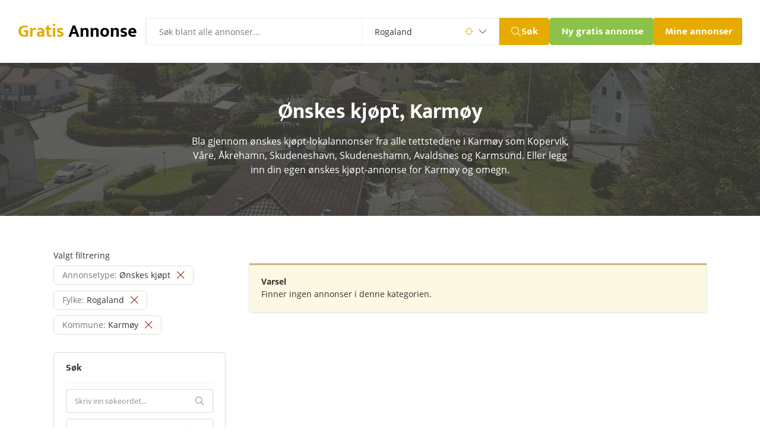

--- FILE ---
content_type: text/html; charset=utf-8
request_url: https://gratis-annonse.no/?annonsetype=%C3%B8nskes-kj%C3%B8pt&kommune=karm%C3%B8y
body_size: 12532
content:
<!DOCTYPE html>
<html lang="no">

  <head>
    



  <meta charset="utf-8">

  
    <title>Ønskes kjøpt-annonser i Karmøy - Gratis annonser i Karmøy kommune</title>
  

  <!-- font preload on top -->
  <link rel="preload" href="/public/fonts/open-sans-v18-latin-ext_latin-regular.woff2" as="font" type="font/woff2" crossorigin>
  <link rel="preload" href="/public/fonts/open-sans-v18-latin-ext_latin-600.woff2" as="font" type="font/woff2" crossorigin>
  <link rel="preload" href="/public/fonts/open-sans-v18-latin-ext_latin-700.woff2" as="font" type="font/woff2" crossorigin>
  <link rel="preload" href="/public/fonts/mukta-v8-latin-ext_latin-regular.woff2" as="font" type="font/woff2" crossorigin>
  <link rel="preload" href="/public/fonts/mukta-v8-latin-ext_latin-700.woff2" as="font" type="font/woff2" crossorigin>
  <link rel="preload" href="/public/fonts/themify.woff?-fvbane" as="font" type="font/woff" crossorigin>

  <link rel="apple-touch-icon" sizes="180x180" href="/apple-touch-icon.png?v=22">
  <link rel="icon" type="image/png" sizes="32x32" href="/favicon-32x32.png?v=22">
  <link rel="icon" type="image/png" sizes="16x16" href="/favicon-16x16.png?v=22">
  <link rel="manifest" href="/site.webmanifest?v=22">
  <link rel="mask-icon" href="/safari-pinned-tab.svg?v=22" color="#403f3a">
  <link rel="shortcut icon" href="/favicon.ico?v=22">
  <meta name="msapplication-TileColor" content="#2b5797">

  <!-- extra icons -->
  <link href="/public/css/themify-icons.css" rel="stylesheet">

  <!-- metaTags -->
  
    <meta name="description" content="Bla gjennom ønskes kjøpt-lokalannonser fra alle tettstedene i Karmøy som Kopervik, Våre, Åkrehamn, Skudeneshavn, Skudeneshamn, Avaldsnes og Karmsund. Eller legg inn din egen ønskes kjøpt-annonse for Karmøy og omegn.">
  

  
    <meta name="keywords" content="annonser, gratis annonser, småannonser, annonsebase, legg til annonse" />
  

  <meta name="viewport" content="width=device-width, initial-scale=1.0, maximum-scale=6.0, minimum-scale=1.0, user-scalable=yes" />

  
  
  
  <meta name="robots" content="index, follow" />

  <meta name="msvalidate.01" content="769A1F165EA2161A0F5F682272DAF71D" />
  <meta name="google-site-verification" content="Tq6y7hhZ3BlhbmcZO8K-1aLo10DXu_vT0oPpLrMjMUk" />

  <!-- ogTags -->
  <meta property="fb:app_id" content="1604999983110500"/>
  <meta property="og:site_name" content="gratis-annonse.no"/>
  <meta property="og:image" content="https://gratis-annonse.no/public/img/ogimage_like.png"/>

  
    <meta property="og:title" content="Ønskes kjøpt-annonser i Karmøy - Gratis annonser i Karmøy kommune"/>
  

  
    <meta property="og:description" content="Bla gjennom ønskes kjøpt-lokalannonser fra alle tettstedene i Karmøy som Kopervik, Våre, Åkrehamn, Skudeneshavn, Skudeneshamn, Avaldsnes og Karmsund. Eller legg inn din egen ønskes kjøpt-annonse for Karmøy og omegn." />
  

  <script type="application/ld+json">
    {
      "@context" : "https://schema.org",
      "@type" : "WebSite",
      "name" : "Gratis Annonser",
      "alternateName" : "Gratis Annonse",
      "url" : "https://gratis-annonse.no",
      "potentialAction": {
        "@type": "SearchAction",
        "target": "https://gratis-annonse.no/?sokeord={search_term_string}",
        "query-input": "required name=search_term_string"
      }
    }
  </script>

  <script type="application/ld+json">
    {
      "@context" : "https://schema.org",
      "@type" : "Organization",
      "name" : "Gratis Annonser",
      "url" : "https://gratis-annonse.no",
      "sameAs" : [ "https://www.facebook.com/Kj%C3%B8p-og-salg-av-alt-mulig-eiendom-bil-dyr-gratis-annonseno-934658086656470" ]
    }
  </script>

  <script>
    if ('serviceWorker' in navigator) {
      navigator.serviceWorker.getRegistrations().then(function(registrations) {
       for(let registration of registrations) {
        registration.unregister()
      } })
    }
  </script>

    <style>
      
  * {
    box-sizing: border-box;
  }

  html {
  }

  @media (max-width: 480px) { /* xs */
    .hide-xs { display: none !important; }
  }
  @media (min-width: 481px) and (max-width: 767px) { /* sm */
    .hide-sm { display: none !important; }
  }
  @media (min-width: 768px) and (max-width: 1250px) { /* md */
    .hide-md { display: none !important; }
  }
  @media (min-width: 1251px) { /* lg */
    .hide-lg { display: none !important; }
  }

  body {
    font-family: 'Open Sans', 'Helvetica Light', 'Arial Narrow', Helvetica, sans-serif;
    font-size: 14px;
    font-weight: 400;
    line-height: 1;
    margin: 0;
    -webkit-font-smoothing: antialiased;
    color: #333;
  }

  table, tbody, tr, td {
    margin: 0;
    padding: 0;
    border-collapse: collapse;
  }

  a {
    color: inherit;
    text-decoration: none;
  }

  a:hover, a:focus {
    color: inherit;
  }

  a * {
    pointer-events: none;
  }

  input {
    pointer-events: auto;
    box-sizing: border-box;
  }

  input:focus, textarea, select {
    outline: none !important;
  }

  p {
    margin: 0;
  }

  p:after {
    content:"";
    display:inline-block;
    width:0px;
    /* outline:1px solid red; /* debug, remove me */
  }

  hr {
    height: 1px;
    border: none;
    background-color: #eee;
    margin: 0;
  }

  hr.dark {
    background-color: #a1a1a1;
    width: 80px;
    margin-top: -1px;
    float: right;
  }

  hr.full {
    width: 100%;
  }

  hr.blue {
    background-color: #6fb8f3;
    width: 72px;
    height: 3px;
    border-radius: 3px;
    float: left;
  }

  h1, h2, h3, h4, p {
    margin: 0;
    padding: 0;
    line-height: inherit;
    font-weight: inherit;
    font-size: inherit;
    color: inherit;
  }

  h1, h2, h3, h4 {
    display: inline;
  }

  button::-moz-focus-inner,
  input[type="button"]::-moz-focus-inner,
  input[type="submit"]::-moz-focus-inner,
  input[type="reset"]::-moz-focus-inner {
    padding: 0 !important;
    margin: 0 !important;
    border: 0 none !important;
  }

  input:-webkit-autofill {
    -webkit-box-shadow: 0 0 0px 1000px white inset;
  }

  input:-webkit-autofill:focus {
    -webkit-box-shadow: /* your box-shadow */, 0 0 0 50px white inset;
    -webkit-text-fill-color: #333;
  }

  input[type="radio"] {
    margin-top: -2px;
    vertical-align: middle;
    cursor: pointer;
  }

  label {
    cursor: pointer;
  }

  ul {
    margin: 0px;
    padding: 0px 0px 0px 14px;
  }

  .text-center {
    text-align: center;
  }

  .text-right {
    text-align: right;
  }

  .text-left {
    text-align: left;
  }

  .center-block {
    display: block;
    margin: 0 auto;
  }

  .position-relative {
    position: relative;
  }

  .img-responsive {
    display: block;
    max-width: 100%;
    height: auto;
  }

  .pull-left {
    float: left;
  }

  .pull-right {
    float: right;
  }

  .pull-none {
    float: none;
  }

  .hide {
    display: none;
  }

  .display-none {
    display: none;
  }

  .visibility-hidden {
    visibility: hidden;
  }

  .overflow-hidden {
    overflow: hidden;
  }

  .inline-block {
    display: inline-block;
  }

  .align-bottom {
    vertical-align: bottom;
  }

  .align-middle {
    vertical-align: middle;
  }

  .align-top {
    vertical-align: top;
  }

  .seperator-1 {
    height: 1px;
  }

  .seperator-2 {
    height: 2px;
  }

  .seperator-3 {
    height: 3px;
  }

  .seperator-4 {
    height: 4px;
  }

  .seperator-5 {
    height: 5px;
  }

  .seperator-10 {
    height: 10px;
  }

  .seperator-20 {
    height: 20px;
  }

  .seperator-30 {
    height: 30px;
  }

  .seperator-40 {
    height: 40px;
  }

  .seperator-60 {
    height: 60px;
  }

  .seperator-80 {
    height: 80px;
  }

  .clearfix {
    content:"";
    display:table;
    clear:both;
  }

  .color-blue {
    color: #003e6b;
  }

  a.color-blue:hover {
    color: #003e6b;
  }

  .color-blue-light {
    color: #3284c5;
  }

  a.color-blue-light:hover {
    color: #3284c5;
  }

  .color-red {
    color: #a94442;
  }

  .color-green {
    color: #3c763d;
  }

  .color-grey {
    color: #444;
  }

  .color-grey-light {
    color: #767676;
  }

  .color-black {
    color: #000;
  }

  .color-white {
    color: #fff;
  }

  .color-yellow {
    color: #e6ab00;
  }

  .color-gold {
    color: #8a6d3b;
  }

  .border-red {
    border-color: #a94442 !important;
  }

  .border-green {
    border-color: #3c763d !important;
  }

  .border-yellow {
    border-color: #e6ab00 !important;
  }

  .background-red {
    background-color: #f2dede;
  }

  .background-red-dark {
    background-color: #a94442;
  }

  .background-green {
    background-color: #dff0d8;
  }

  .background-green-dark {
    background-color: #449d44;
  }

  .background-yellow {
    background-color: #fcf8e3;
  }

  .background-yellow-dark {
    background-color: #e6ab00;
  }

  .background-grey {
    background-color: #f3f4f6;
  }

  .background-blue {
    background-color: #d9edf7;
  }

  .background-dark {
    background-color: #403f3a;
  }

  .background-black {
    background-color: #000;
  }

  .background-animated-gradient {
    background: linear-gradient(-20deg, #fff, #fff, #fff, #ddd, #fff, #fff, #fff);
    background-size: 400% 400%;

    -webkit-animation: AnimationName 7s linear infinite;
    -moz-animation: AnimationName 7s linear infinite;
    animation: AnimationName 7s linear infinite;
  }
  @-webkit-keyframes AnimationName {
    0%{background-position:0% 50%}
    50%{background-position:100% 50%}
    100%{background-position:0% 50%}
  }
  @-moz-keyframes AnimationName {
    0%{background-position:0% 50%}
    50%{background-position:100% 50%}
    100%{background-position:0% 50%}
  }
  @keyframes AnimationName {
    0%{background-position:0% 50%}
    50%{background-position:100% 50%}
    100%{background-position:0% 50%}
  }

  .uppercase {
    text-transform: uppercase;
  }

  .underline {
    text-decoration: underline;
  }

  .underline-hover:hover {
    text-decoration: underline;
  }

  .underline-hover:hover * {
    text-decoration: underline;
  }

  .underline-border {
    border-bottom: 3px solid #e6ab00;
  }

  .width-full {
    width: 100%;
  }

  .bold {
    font-weight: 400;
  }

  .bolder {
    font-weight: 600;
  }

  .boldest {
    font-weight: 700;
  }

  .bold b, b.bold {
    font-weight: 700;
  }

  .line-height-one {
    line-height: 1;
  }

  .line-height-one-halv {
    line-height: 1.5;
  }

  .text-small {
    font-size: 14px;
    font-weight: 300;
  }

  .text-large {
    font-size: 18px;
    font-weight: 400;
  }

  .text-big {
    font-size: 30px;
    line-height: 38px;
    font-family: 'Mukta', sans-serif;
    font-weight: 700;
  }

  .border-radius {
    border-radius: 3px;
  }

  .margin-top {
    margin-top: 5px;
  }

  .margin-bottom {
    margin-bottom: 5px;
  }

  .margin-left {
    margin-left: 5px;
  }

  .margin-right {
    margin-right: 5px;
  }

  .cursor-pointer {
    cursor: pointer;
  }

  .pointer-events-none {
    pointer-events: none;
    cursor: default;
  }

  /* END GENERAL */

  .a-row {
    margin: 0 auto;
    padding-left: 20px;
    padding-right: 20px;
  }
  @media (max-width: 970px) {
    .a-row {
      padding-left: 20px;
      padding-right: 20px;
      max-width: 690px;
    }
  }
  @media (min-width: 971px) {
    .a-row {
      max-width: 1140px;
    }
  }
  @media (max-width: 480px) {
    .a-row {
      padding-left: 10px;
      padding-right: 10px;
    }
  }

  .a-row .a-row {
    padding: 0px;
  }

  .a-row-no-padding {
    padding: 0px;
  }

  .a-row-dark {
    background-color: #fafafa;
  }

  .a-row-light {
    background-color: #fff;
  }

  .a-row-sm {
    max-width: 320px;
  }

  .a-img-container {
    position: relative;
    height: 0;
    overflow: hidden;
    background-color: #ddd;
    color: #ddd;
    font-size: 1px;
    /* padding-bottom must be set inline with % (height/width) * 100 */
    background-image: url('/public/img/rolling-white.svg');
    background-repeat: no-repeat;
    background-position: center;
  }

  .a-img-container img {
    position: absolute;
    top: 0;
    left: 0;
    width:100%;
  }

  .a-button {
    display: inline-block;
    max-width: 350px;
    height: 28px;
    line-height: 28px;
    padding: 0px 10px;
    border-radius: 3px;
    font-family: 'Mukta', sans-serif;
    font-size: 14px;
    font-weight: 700;
    border: none;
    color: #fff;
    cursor: pointer;
  }

  a.a-button {
    padding: 0px 10px;
    line-height: 28px;
    height: 28px;
  }

  .a-button img {
    position: relative;
    height: 16px;
    width: 16px;
    vertical-align: -3px;
  }

  .a-button span {
    display: inline-block;
  }

  .a-button span.a-button-label {
    line-height: 18px;
    border-radius: 8px;
    padding: 0px 4px 0px 4px;
  }

  .a-button-large {
    height: 33px;
    line-height: 30px;
  }

  .a-button-large img {
    height: 24px;
    width: 24px;
    vertical-align: -8px;
  }

  .a-button-blue {
    background-color: #0060a6;
  }

  .a-button-green {
    background-color: #8bc34a;
  }

  .a-button-red {
    background-color: #a94442;
  }

  .a-button-yellow {
    background-color: #e6ab00;
  }

  .a-button-grey {
    background-color:#aaa;
    color:#ffffff;
  }

  .a-button-white {
    background-color: #fff;
    color: #555;
    border: 1px solid #ddd;
  }

  .a-button-disabled, .a-button:disabled {
    background-color:#aaa;
    color:#ffffff;
    pointer-events: none;
    cursor: default;
  }

  .a-button-link {
    font-size: 16px;
    line-height: 24px;
    padding: 0px;
    color: #3284c5;
    background: none;
    box-shadow: none;
    border: none;
  }

  .a-input {
    box-sizing: border-box;
    -webkit-box-sizing: border-box;
    -moz-box-sizing: border-box;
    border: 1px solid #c2c2c2;
    box-shadow: 1px 1px 4px #ebebeb;
    -moz-box-shadow: 1px 1px 4px #ebebeb;
    -webkit-box-shadow: 1px 1px 4px #ebebeb;
    border-radius: 6px;
    padding: 7px;
  }

  input.a-input {
    height: 33px;
    width: 250px;
  }

  textarea.a-input {
    min-height: 160px;
    width: 100%;
    min-width: 250px;
  }

  .a-flash-success, .a-flash-warning, .a-flash-error, .a-flash-info {
    padding: 20px;
    border-radius: 3px;
    border-radius: 0 0 3px 3px;
  }

  .a-flash-success {
    background-color: #e3f1df;
    box-shadow: inset 0 3px 0 0 #50b83c,inset 0 0 0 0 transparent,0 0 0 1px rgba(63,63,68,.05),0 1px 3px 0 rgba(63,63,68,.15);
  }

  .a-flash-error {
    background-color: #fbeae5;
    box-shadow: inset 0 3px 0 0 #de3618,inset 0 0 0 0 transparent,0 0 0 1px rgba(63,63,68,.05),0 1px 3px 0 rgba(63,63,68,.15);
  }

  .a-flash-warning {
    background-color: #fcf8e3;
    box-shadow: inset 0 3px 0 0 #d7b57f,inset 0 0 0 0 transparent,0 0 0 1px rgba(63,63,68,.05),0 1px 3px 0 rgba(63,63,68,.15);
  }

  .a-flash-info {
    background-color: #d9edf7;
    box-shadow: inset 0 3px 0 0 #6fb8f3,inset 0 0 0 0 transparent,0 0 0 1px rgba(63,63,68,.05),0 1px 3px 0 rgba(63,63,68,.15);
  }

  .a-title {
    font-size: 27px;
    font-weight: 700;
    line-height: 1.2;
    letter-spacing: -1px;
    color: #263238;
  }





  /* open-sans-regular - latin-ext_latin */
  @font-face {
    font-family: 'Open Sans';
    font-style: normal;
    font-weight: 400;
    font-display: block;
    src: url('/public/fonts/open-sans-v18-latin-ext_latin-regular.eot'); /* IE9 Compat Modes */
    src: local(''),
         url('/public/fonts/open-sans-v18-latin-ext_latin-regular.eot?#iefix') format('embedded-opentype'), /* IE6-IE8 */
         url('/public/fonts/open-sans-v18-latin-ext_latin-regular.woff2') format('woff2'), /* Super Modern Browsers */
         url('/public/fonts/open-sans-v18-latin-ext_latin-regular.woff') format('woff'), /* Modern Browsers */
         url('/public/fonts/open-sans-v18-latin-ext_latin-regular.ttf') format('truetype'), /* Safari, Android, iOS */
         url('/public/fonts/open-sans-v18-latin-ext_latin-regular.svg#OpenSans') format('svg'); /* Legacy iOS */
  }

  /* open-sans-italic - latin-ext_latin */
  @font-face {
    font-family: 'Open Sans';
    font-style: italic;
    font-weight: 400;
    font-display: block;
    src: url('/public/fonts/open-sans-v18-latin-ext_latin-italic.eot'); /* IE9 Compat Modes */
    src: local(''),
         url('/public/fonts/open-sans-v18-latin-ext_latin-italic.eot?#iefix') format('embedded-opentype'), /* IE6-IE8 */
         url('/public/fonts/open-sans-v18-latin-ext_latin-italic.woff2') format('woff2'), /* Super Modern Browsers */
         url('/public/fonts/open-sans-v18-latin-ext_latin-italic.woff') format('woff'), /* Modern Browsers */
         url('/public/fonts/open-sans-v18-latin-ext_latin-italic.ttf') format('truetype'), /* Safari, Android, iOS */
         url('/public/fonts/open-sans-v18-latin-ext_latin-italic.svg#OpenSans') format('svg'); /* Legacy iOS */
  }

  /* open-sans-600 - latin-ext_latin */
  @font-face {
    font-family: 'Open Sans';
    font-style: normal;
    font-weight: 600;
    font-display: block;
    src: url('/public/fonts/open-sans-v18-latin-ext_latin-600.eot'); /* IE9 Compat Modes */
    src: local(''),
         url('/public/fonts/open-sans-v18-latin-ext_latin-600.eot?#iefix') format('embedded-opentype'), /* IE6-IE8 */
         url('/public/fonts/open-sans-v18-latin-ext_latin-600.woff2') format('woff2'), /* Super Modern Browsers */
         url('/public/fonts/open-sans-v18-latin-ext_latin-600.woff') format('woff'), /* Modern Browsers */
         url('/public/fonts/open-sans-v18-latin-ext_latin-600.ttf') format('truetype'), /* Safari, Android, iOS */
         url('/public/fonts/open-sans-v18-latin-ext_latin-600.svg#OpenSans') format('svg'); /* Legacy iOS */
  }

  /* open-sans-700 - latin-ext_latin */
  @font-face {
    font-family: 'Open Sans';
    font-style: normal;
    font-weight: 700;
    font-display: block;
    src: url('/public/fonts/open-sans-v18-latin-ext_latin-700.eot'); /* IE9 Compat Modes */
    src: local(''),
         url('/public/fonts/open-sans-v18-latin-ext_latin-700.eot?#iefix') format('embedded-opentype'), /* IE6-IE8 */
         url('/public/fonts/open-sans-v18-latin-ext_latin-700.woff2') format('woff2'), /* Super Modern Browsers */
         url('/public/fonts/open-sans-v18-latin-ext_latin-700.woff') format('woff'), /* Modern Browsers */
         url('/public/fonts/open-sans-v18-latin-ext_latin-700.ttf') format('truetype'), /* Safari, Android, iOS */
         url('/public/fonts/open-sans-v18-latin-ext_latin-700.svg#OpenSans') format('svg'); /* Legacy iOS */
  }

  /* mukta-regular - latin-ext_latin */
  @font-face {
    font-family: 'Mukta';
    font-style: normal;
    font-weight: 400;
    font-display: block;
    src: url('/public/fonts/mukta-v8-latin-ext_latin-regular.eot'); /* IE9 Compat Modes */
    src: local(''),
         url('/public/fonts/mukta-v8-latin-ext_latin-regular.eot?#iefix') format('embedded-opentype'), /* IE6-IE8 */
         url('/public/fonts/mukta-v8-latin-ext_latin-regular.woff2') format('woff2'), /* Super Modern Browsers */
         url('/public/fonts/mukta-v8-latin-ext_latin-regular.woff') format('woff'), /* Modern Browsers */
         url('/public/fonts/mukta-v8-latin-ext_latin-regular.ttf') format('truetype'), /* Safari, Android, iOS */
         url('/public/fonts/mukta-v8-latin-ext_latin-regular.svg#Mukta') format('svg'); /* Legacy iOS */
  }

  /* mukta-700 - latin-ext_latin */
  @font-face {
    font-family: 'Mukta';
    font-style: normal;
    font-weight: 700;
    font-display: block;
    src: url('/public/fonts/mukta-v8-latin-ext_latin-700.eot'); /* IE9 Compat Modes */
    src: local(''),
         url('/public/fonts/mukta-v8-latin-ext_latin-700.eot?#iefix') format('embedded-opentype'), /* IE6-IE8 */
         url('/public/fonts/mukta-v8-latin-ext_latin-700.woff2') format('woff2'), /* Super Modern Browsers */
         url('/public/fonts/mukta-v8-latin-ext_latin-700.woff') format('woff'), /* Modern Browsers */
         url('/public/fonts/mukta-v8-latin-ext_latin-700.ttf') format('truetype'), /* Safari, Android, iOS */
         url('/public/fonts/mukta-v8-latin-ext_latin-700.svg#Mukta') format('svg'); /* Legacy iOS */
  }




  .main-menu-container {
    display: flex;
    justify-content: space-between;
    padding: 30px;
    gap: 14px;
  }

  .main-menu-container .main-menu-left {
    display: flex;
    flex-grow: 1;
    gap: 30px;
  }

  .main-menu-container .main-menu-left .logo {
    display: flex;
    align-items: center;
    max-width: 216px;
    padding-right: 15px;
    border-right: 1px solid #eee;

    white-space: nowrap;
    overflow: hidden;
  }

  .main-menu-container .main-menu-left .main-menu-search form {
    display: flex;
  }

  .main-menu-container .main-menu-left .main-menu-search {
    flex-grow: 1;
  }

  .main-menu-container .main-menu-left .main-menu-search form input.term {
    padding: 12px 21px;
    border: 1px solid #eee;
    width: 100%;
    max-width: 400px;
    border-top-left-radius: 6px;
    border-bottom-left-radius: 6px;

    font-size: 14px;
    font-family: 'Open Sans', sans-serif;
  }

  .main-menu-container .main-menu-left .main-menu-search form .search-county {
    position: relative;
    display: flex;
    align-items: center;
    border: 1px solid #eee;
    border-left: none;

    font-size: 14px;
    font-family: 'Open Sans', sans-serif;
  }

  .main-menu-container .main-menu-left .main-menu-search form .search-county .search-icon {
    position: absolute;
    z-index: -1;
  }

  .main-menu-container .main-menu-left .main-menu-search form .search-county .search-icon.icon-targer {
    right: 43px;
    width: 14px;
  }

  .main-menu-container .main-menu-left .main-menu-search form .search-county .search-icon.icon-down {
    right: 20px;
    width: 14px;
  }

  .main-menu-container .main-menu-left .main-menu-search form .search-county select {
    width: 230px;
    padding: 12px 21px;
    border: none;
    cursor: pointer;
    color: #333;
    -webkit-appearance: none;
    -moz-appearance: none;

/*    box-sizing: border-box;*/
    background-color: transparent;
    font-size: 14px;
    font-family: 'Open Sans', sans-serif;
  }

  .main-menu-container .main-menu-left .main-menu-search form button {
    max-width: 88px;
    min-height: 46px;
    padding: 0 20px;
    border: none;
    border-top-right-radius: 6px;
    border-bottom-right-radius: 6px;

    background-color: #e6ab00;
    cursor: pointer;
  }

  .main-menu-container .main-menu-left .main-menu-search form button span {
    display: flex;
    align-items: center;
    gap: 4px;

    font-size: 17px;
    font-weight: 700;
    font-family: 'Mukta', sans-serif;
    color: #fff;
  }

  .main-menu-container .main-menu-left .main-menu-search form button span i {
    width: 17px;
  }


  .main-menu-container .main-menu-left .mobile-search-icon {
    display: none;
  }

  .main-menu-container .main-menu-right {
    display: flex;
    gap: 30px;
  }

  .main-menu-container .main-menu-right .sub-menu {
    display: flex;
    align-items: center;
    max-width: 241px;
    gap: 30px;
    margin-left: 12px;
  }

  .main-menu-container .main-menu-right .sub-menu .sub-menu-link {
    font-size: 16px;
    font-weight: 700;
    font-family: 'Mukta', sans-serif;
  }

  .main-menu-container .main-menu-right .main-menu-buttons {
    display: flex;
    gap: 13px;
  }

  .main-menu-container .main-menu-right .main-menu-buttons .menu-button {
    height: 46px;
    border: none;
    padding: 8px 20px;

    font-size: 17px;
    font-weight: 700;
    font-family: 'Mukta', sans-serif;
    color: #fff;
    white-space: nowrap;
  }

  .main-menu-container .main-menu-right .main-menu-buttons .button-add {
    border-radius: 4px;
    background-color: #8bc34a;
    max-width: 174px;
    overflow: hidden;
  }

  .main-menu-container .main-menu-right .main-menu-buttons .button-profile {
    max-width: 150px;
    border-radius: 4px;

    background-color: #e6ab00;
    overflow: hidden;
  }

  .main-menu-mobile {
    display: none;
    padding: 30px;
  }

  .main-menu-mobile .logo-wrapper {
    display: flex;
    justify-content: space-between;
    margin-bottom: 5px;
  }

  .main-menu-mobile .logo-wrapper .logo {
    display: flex;
    align-items: center;
    max-width: 216px;
    padding-right: 15px;

    white-space: nowrap;
    overflow: hidden;
  }

  .main-menu-mobile .search-form form {
    display: flex;
  }

  .main-menu-mobile .search-form input {
    width: 100%;
    padding: 12px 21px;
    border: 1px solid #eee;
    border-top-left-radius: 6px;
    border-bottom-left-radius: 6px;

    font-size: 14px;
    font-family: 'Open Sans', sans-serif;
  }

  .main-menu-mobile .search-form button {
    padding: 0 20px;
    border: none;
    border-top-right-radius: 6px;
    border-bottom-right-radius: 6px;

    background-color: #e6ab00;
    cursor: pointer;
  }

  .main-menu-mobile .search-form button span {
    display: flex;
    align-items: center;
    gap: 4px;

    font-size: 17px;
    font-weight: 700;
    font-family: 'Mukta', sans-serif;
    color: #fff;
  }

  @media (max-width: 1500px) {
    .main-menu-container .main-menu-right .sub-menu {
      display: none;
    }
  }

  @media (max-width: 1230px) {
    .main-menu-container .main-menu-left .main-menu-search form .search-county {
      display: none;
    }
  }

  @media (max-width: 1000px) {
    .main-menu-container {
      flex-direction: column;
      gap: 5px;
    }

    .main-menu-container .main-menu-left .logo {
      border: none;
    }

    .main-menu-container .main-menu-left .mobile-search-icon,
    .main-menu-mobile .mobile-search-close-icon {
      display: block;
      margin-right: 15px;

      font-size: 24px;
      line-height: 40px;
    }

    .main-menu-container .main-menu-left .main-menu-search {
      display: none;
    }

    .main-menu-container .main-menu-left {
      justify-content: space-between;
      gap: 0;
    }
  }

  @media (max-width: 480px) {
    .main-menu-container,
    .main-menu-mobile {
      padding: 10px 10px 20px 10px;
    }

    .main-menu-container .main-menu-right .main-menu-buttons {
      flex-wrap: wrap;
    }

    .main-menu-container .main-menu-right .main-menu-buttons .menu-button {
      height: 35px;
      padding: 0px 14px;

      font-size: 15px;
    }

    .main-menu-container .main-menu-right .main-menu-buttons .button-add {
      max-width: 146px;
    }

    .main-menu-container .main-menu-right .main-menu-buttons .button-profile {
      max-width: 125px;
    }


    .main-menu-mobile .search-form input {
      padding: 5.5px 14px;

      font-size: 15px;
    }

    .main-menu-mobile .search-form button {
      padding: 0 14px;
    }

    .main-menu-mobile .search-form button span {
      display: flex;
      gap: 4px;

      font-size: 17px;
      font-weight: 700;
    }
  }



  .listingTitle-background {
    display: flex;
    justify-content: center;
    align-items: center;
    height: 258px;

    background-color: #333;
    box-shadow: inset 0 0 0 1000px rgba(64, 63, 58, .8);
    background-size: cover;
    background-repeat: no-repeat;
    background-position: center center;
  }
  @media (max-width: 480px) {
    .listingTitle-background {
      height: 210px;
    }
  }

  .listingTitle-wrapper {
    padding: 0px 10px;
    margin-top: -2px;
  }

  .listingTitle-title {
    font-family: 'Mukta', sans-serif;
    font-size: 36px;
    color: #fff;
    font-weight: 700;
  }
  @media (max-width: 480px) {
    .listingTitle-title {
      font-size: 30px;
    }
  }

  .listingTitle-text-wrapper {
    margin: 0 auto;
    max-width: 640px;
  }

  .listingTitle-text {
    font-family: 'Open Sans', sans-serif;
    font-size: 16px;
    color: #fff;
    font-weight: 400;
  }
  @media (max-width: 480px) {
    .listingTitle-text {
      font-size: 14px;
    }
  }

  .listingTitle-license {
    display: inline-block;
    position: absolute;
    bottom: 5px;
    right: 5px;

    font-size: 8px;
    line-height: 10px;
    font-weight: 400;
    color: #bbb;
  }



  .layoutSeperator {
    height: 60px;
  }

  @media (max-width: 970px) {
    .layoutSeperator {
      height: 30px;
    }
  }




  .listingMenuMobileButton-button {
    height: 46px;
    line-height: 46px;
    border: none;
    color: #fff;
    font-family: 'Mukta', sans-serif;
    font-size: 17px;
    font-weight: 700;
    border-radius: 0 6px 6px 0;
    padding: 0px 20px;
    cursor: pointer;
    border-radius: 4px;
    background-color: #0060a6;
  }

  .listingMenuMobileButton-button i {
    vertical-align: -3px;
    margin-left: 10px;
  }





  .listingLayoutBegin-menu {
    width: 30%;
    float: left;
    padding-right: 40px;
  }

  @media (max-width: 970px) {
    .listingLayoutBegin-menu {
      width: 100%;
      float: none;
      padding-right: 0px;
    }
  }




  .listingMenuFilter-tag {
    min-height: 30px;
    line-height: 30px;
    padding: 0px 14px;
    margin-bottom: 10px;

    border: 1px solid #ddd;
    border-radius: 6px;
  }

  .listingMenuFilter-tag i {
    vertical-align: -1px;
    margin-left: 10px;
    font-weight: bold;
  }

  .listingMenuFilter-tag:hover span {
    text-decoration: line-through;
  }



  .listingMenuSectionBegin-wrapper {
    padding: 14px 20px 0px 20px;
    border: 1px solid #ddd;
    border-radius: 6px;
  }

  .listingMenuSectionBegin-title {
    padding-bottom: 12px;
    line-height: 24px;
    font-size: 16px;
    font-family: 'Mukta', sans-serif;
    font-weight: 700;
    border-bottom: 1px solid #eee;
  }



  .listingMenuSearch-input {
    height: 40px;
    width: calc(100% - 2px);
    padding: 0px 14px;
    border: 1px solid #dbdbdb;
    border-right: none;
    border-radius: 4px 0 0 4px;
    color: #767676;
    font-family: 'Mukta', sans-serif;
    font-size: 14px;
  }

  .listingMenuSearch-input::placeholder {
    opacity: 0.7;
  }

  .listingMenuSearch-button {
    position: absolute;
    top: 0px;
    right: 0px;
    height: 40px;
    line-height: 40px;
    color: #767676;
    font-family: 'Mukta', sans-serif;
    font-size: 15px;
    font-weight: 700;
    border: 1px solid #dbdbdb;
    border-left: none;
    border-radius: 0 4px 4px 0;
    padding: 0px 14px;
    cursor: pointer;
    background: none;
    background-color: #fff;
  }

  .listingMenuSearch-button i {
    vertical-align: -2px;
  }

  .listingMenuSearch-input-county {
    width: 100%;
    height: 40px;
    padding: 0px 11px;
    box-sizing: border-box;
    border: 1px solid #dbdbdb;
    border-radius: 4px;
    line-height: 38px;
    cursor: pointer;
    color: #767676;
    -webkit-appearance: none;
    -moz-appearance: none;
    background-color: transparent;
    font-family: 'Mukta', sans-serif;
    font-size: 14px;
  }

  .listingMenuSearch-icon-target,
  .listingMenuSearch-icon-down {
    display: block;
    position: absolute;
    top: 0px;
    height: 40px;
    line-height: 40px;
    z-index: -1;
  }

  .listingMenuSearch-icon-target {
    right: 39px;
  }

  .listingMenuSearch-icon-down {
    right: 16px;
  }





  .listingMenuGroup-group {
    margin-left: 10px;
  }



  .listingMenuWanted-wanted {
    margin-left: 10px;
  }



  .listingMenuCounty-county {
    margin-left: 10px;
  }



  .listingMenuMunicipality-municipality {
    margin-left: 20px;
  }



  .listingContent-wrapper {
    width: 70%;
    float: left;
  }

  @media (max-width: 970px) {
    .listingContent-wrapper {
      width: 100%;
      float: none;
    }
  }




  .listingFanpageDummy-title {
    font-size: 30px;
    line-height: 38px;
    font-family: 'Mukta', sans-serif;
    font-weight: 700;
  }

  .listingFanpageDummy-controls {
    position: relative;
    width: 340px;
    height: 130px;
    background-size: 340px 130px;
  }

  .listingFanpageDummy-gradient {
    position: absolute;
    width: 340px;
    height: 90px;
    background: linear-gradient(to bottom, rgba(0, 0, 0, .7) 0%, rgba(0, 0, 0, 0) 100%);
  }

  .listingFanpageDummy-logo {
    display: block;
    position: absolute;
    top: 8px;
    left: 8px;
    height: 56px;
    border: 2px solid #ffffff;
  }

  .listingFanpageDummy-headline {
    position: absolute;
    left: 68px;
    top: 6px;
    color: #ffffff;
    text-shadow: 0 2px 4px rgba(0, 0, 0, .9);
    font-family: Helvetica, Arial, sans-serif;
  }

  .listingFanpageDummy-headline a {
    font-size: 18px;
    line-height: 22px;
  }

  .listingFanpageDummy-headline div {
    margin-top: 4px;
    font-size: 12px;
  }

  .listingFanpageDummy-button-like {
    display: block;
    position: absolute;
    top: 96px;
    left: 10px;
  }

  .listingFanpageDummy-button-more {
    display: block;
    position: absolute;
    top: 96px;
    right: 7px;
  }

  .listingFanpageDummy-invitation {
    background-color: #f5f6f7;
    border: 1px solid #ebedf0;
    width: 340px;
    height: 50px;
    box-sizing: border-box;
  }

  .listingFanpageDummy-invitation div {
    margin: 8px;
    padding: 8px;
    border-radius: 2px;
    background-color: #ffffff;
    box-shadow: 0 1px 2px rgba(0, 0, 0, .12);
    border-color: #EBEDF0 #dfe0e4 #d0d1d5;
    font-family: Helvetica, Arial, sans-serif;
    font-size: 12px;
    line-height: 16px;
  }

  .listingFanpageDummy-placeholder {
    width: 340px;
    height: 214px;
    background: #fff url('/public/img/rolling.svg') no-repeat center center;
    display: inline-block;
  }



  .twitter-content {
    max-width: 500px;
  }

  .twitter-shadow {
    min-height: 100px;
    box-shadow: rgba(171, 181, 189, 0.5) 0px 35px 100px 0px;
    border-radius: 5px;
  }

  .twitter-img {
    width: 100%;
    display: block;
  }



  .bottom-left {
    width: 70%;
    float: left;
    padding-right: 25px;
  }

  .bottom-right {
    width: 30%;
    float: left;
    padding-left: 25px;
  }

  @media (max-width: 700px) {
    .bottom-left {
      width: 100%;
    }
    .bottom-right {
      width: 100%;
      padding-left: 0px;
      margin-top: 40px;
    }
  }

  .bottom-logo-text {
    font-family: 'Mukta', sans-serif;
    font-size: 30px;
  }

  .bottom-text {
    padding-left: 2px;
  }

  .bottom-wrapper i {
    margin-right: 7px;
  }

  .bottom-social {
    margin-left: -3px;
  }

  .bottom-social i {
    margin-right: 15px;
  }

  .bottom-title {
    font-family: 'Mukta', sans-serif;
    font-weight: 700;
    font-size: 18px;
    line-height: 26px;
  }

  .bottom-nav {
    margin-left: 13px;
    line-height: 24px;
    font-size: 14px;
  }

  .bottom-nav-link a::before {
    content: "";
    height: 3px;
    width: 3px;
    position: absolute;
    background: #333;
    left: -12px;
    bottom: 0;
    top: 11px;
  }






  .js-spinner-button {
    position: relative;
  }

  .js-spinner-div {
    position: absolute;
    top: 7%;
    left: 0px;
    width: 100%;
    height: 80%;
    text-align: center;
  }

  .js-spinner-div img {
    height: 100%;
  }

  .js-spinner-div-big {
    top: 22%;
    height: 50%;
  }

  .js-spinner-div-menu {
    top: 2px;
    height: 18px;
  }

  .js-spinner-div-title {
    top: 4px;
    height: 28px;
  }

  .js-spinner-div-logo {
    height: 30px;
    line-height: 46px;
  }

    </style>
  </head>
  <body>
    



  <div data-js-container class="main-menu-container">
    <div class="main-menu-left">
      <div class="logo text-big">
        <a data-spinner-color="black" data-spinner-size="logo" href="https://gratis-annonse.no">
          <span class="color-yellow">Gratis</span><span class="color-black"> Annonse</span>
        </a>
      </div>
      <div class="main-menu-search">
        <form method="POST" action="https://gratis-annonse.no/sok">
          <input class="term" type="text" name="term" placeholder="Søk blant alle annonser..." value=""><!--
          --><div class="search-county">
            <select name="county">
              <option>Hele Norge</option>
              
                <option value="agder">Agder</option>
              
                <option value="innlandet">Innlandet</option>
              
                <option value="møre og romsdal">Møre og Romsdal</option>
              
                <option value="nordland">Nordland</option>
              
                <option value="oslo">Oslo</option>
              
                <option value="rogaland" selected>Rogaland</option>
              
                <option value="trøndelag">Trøndelag</option>
              
                <option value="troms og finnmark">Troms og Finnmark</option>
              
                <option value="vestfold og telemark">Vestfold og Telemark</option>
              
                <option value="vestland">Vestland</option>
              
                <option value="viken">Viken</option>
              
                <option value="utlandet">Utlandet</option>
              
            </select>
            <i class="search-icon icon-targer ti-target color-yellow"></i>
            <i class="search-icon icon-down ti-angle-down"></i>
          </div><!--
          --><button class="js-spinner-button" type="submit"><span><i class="ti-search"></i> Søk</span></button>
        </form>
      </div>
      <a class="mobile-search-icon" data-js-open href="#"><i class="ti-search"></i></a>
    </div>

    <div class="main-menu-right">
      <div class="sub-menu">
        <a class="sub-menu-link" href="https://gratis-annonse.no?kategori=hytte">Hytte</a>
        <a class="sub-menu-link" href="https://gratis-annonse.no?kategori=katter">Katter</a>
        <a class="sub-menu-link" href="https://gratis-annonse.no?kategori=hunder">Hunder</a>
        <a class="sub-menu-link" href="https://gratis-annonse.no#faq"><i class="ti-help-alt"></i></a>
      </div>
      <div class="main-menu-buttons">
        <form method="POST" action="/sett-inn">
          <input type="hidden" name="addStep" value="wantedAction" />
          <button class="js-spinner-button menu-button button-add cursor-pointer" type="submit"><span>Ny gratis annonse</span></button>
        </form>
        <form method="GET" action="/konto/mine-annonser">
          <button class="js-spinner-button menu-button button-profile cursor-pointer" type="submit"><span>Mine annonser</span></button>
        </form>
      </div>
    </div>
  </div>

  <div class="main-menu-mobile" data-js-search>
    <div class="logo-wrapper">
      <div class="logo text-big">
        <a data-spinner-color="black" data-spinner-size="logo" href="https://gratis-annonse.no">
          <span class="color-yellow">Gratis</span><span class="color-black"> Annonse</span>
        </a>
      </div>
      <a class="mobile-search-close-icon" data-js-close href="#"><i class="ti-close"></i></a>
    </div>
    <div class="search-form">
      <form method="POST" action="https://gratis-annonse.no/sok">
  <input type="text" name="term" placeholder="Søk blant alle annonser" value=""><!--
        --><button class="js-spinner-button" type="submit"><span><i class="ti-search"></i> Søk</span></button>
      </form>
    </div>
  </div>





  <div class="listingTitle-background position-relative" style="background-image: url('/public/img/landing/backgrounds/karmøy.jpg');">
    <div class="listingTitle-wrapper a-row text-center">
      <h1 class="listingTitle-title"><span class="inline-block">Ønskes kjøpt</span>, <span class="inline-block">Karmøy</span></h1>
      <div class="seperator-20"></div>
      <div class="listingTitle-text-wrapper">
        <span class="listingTitle-text line-height-one-halv color-white">Bla gjennom ønskes kjøpt-lokalannonser fra alle tettstedene i Karmøy som Kopervik, Våre, Åkrehamn, Skudeneshavn, Skudeneshamn, Avaldsnes og Karmsund. Eller legg inn din egen ønskes kjøpt-annonse for Karmøy og omegn.</span>
      </div>

      <div class="listingTitle-license inline-block">
        <span></span>
      </div>
    </div>
  </div>




  <div class="layoutSeperator"></div>




  <div data-js-listingMenuMobileButton-wrapper class="a-row text-center" style="display: none;">
    <div class="seperator-10"></div>
    <button data-js-listingMenuMobileButton-button type="button" class="listingMenuMobileButton-button">
      <span>Filtrer resultater</span>
      <i data-js-listingMenuMobileButton-icon-closed class="ti-angle-down"></i>
      <i data-js-listingMenuMobileButton-icon-open class="ti-angle-up" style="display: none;"></i>
    </button>
    <div class="seperator-20"></div>
    <div class="seperator-20"></div>
  </div>





  <div class="a-row">
    <nav data-js-listingSideMenu class="listingLayoutBegin-menu">

    <!-- </nav> -->
  <!-- </div> -->

 <script>
  var eMenu = document.querySelector('[data-js-listingSideMenu]');
  var eButtonWrapper = document.querySelector('[data-js-listingMenuMobileButton-wrapper]');
  var eButton = document.querySelector('[data-js-listingMenuMobileButton-button]');
  var eImageClosed = document.querySelector('[data-js-listingMenuMobileButton-icon-closed]');
  var eImageOpen = document.querySelector('[data-js-listingMenuMobileButton-icon-open]');

  var rateLimitTimeout;

  eButton.addEventListener('click', function(event) {
    event.preventDefault();

    if (eMenu.style.display === 'none') {
      eMenu.style.display = '';
      eImageClosed.style.display = 'none';
      eImageOpen.style.display = '';
    } else {
      eMenu.style.display = 'none';
      eImageClosed.style.display = '';
      eImageOpen.style.display = 'none';
    }
  });

  /* Default hide menu on mobile */
  if (window.innerWidth <= 970) {
    eMenu.style.display = 'none';
    eImageClosed.style.display = '';
    eImageOpen.style.display = 'none';
    eButtonWrapper.style.display = '';
  }

  /* When resizing window */
  /* window.addEventListener('resize', function(event) {
    clearTimeout(rateLimitTimeout);
    rateLimitTimeout = setTimeout(function() {
      if (window.innerWidth <= 970) {
        eMenu.style.display = 'none';
        eImageClosed.style.display = '';
        eImageOpen.style.display = 'none';
        eButtonWrapper.style.display = '';
      } else {
        eMenu.style.display = '';
        eImageClosed.style.display = 'none';
        eImageOpen.style.display = '';
        eButtonWrapper.style.display = 'none';
      }
    }, 50);
  }) */
</script>




  
    <div class="listingMenuGroupBegin-wrapper">
      <div class="listingMenuGroupBegin-title">Valgt filtrering</div>
      <div class="seperator-10"></div>

        <div>
          
            <a data-spinner-color="black" class="js-spinner-button listingMenuFilter-tag inline-block" href="https://gratis-annonse.no/?kommune=karm%C3%B8y">
              <span class="listingMenuFilter-text"><span class="color-grey-light">Annonsetype:</span> <span>Ønskes kjøpt</span></span><i class="ti-close color-red"></i>
            </a>
          
            <a data-spinner-color="black" class="js-spinner-button listingMenuFilter-tag inline-block" href="https://gratis-annonse.no/?annonsetype=%C3%B8nskes-kj%C3%B8pt">
              <span class="listingMenuFilter-text"><span class="color-grey-light">Fylke:</span> <span>Rogaland</span></span><i class="ti-close color-red"></i>
            </a>
          
            <a data-spinner-color="black" class="js-spinner-button listingMenuFilter-tag inline-block" href="https://gratis-annonse.no/?annonsetype=%C3%B8nskes-kj%C3%B8pt&#38;fylke=rogaland">
              <span class="listingMenuFilter-text"><span class="color-grey-light">Kommune:</span> <span>Karmøy</span></span><i class="ti-close color-red"></i>
            </a>
          
        </div>

      <div class="seperator-10"></div>
    </div>

    <div class="seperator-10"></div>
  



  <div class="listingMenuSectionBegin-wrapper">
    <div class="listingMenuSectionBegin-title">Søk</div>
    <div class="seperator-10"></div>


    <!--<div class="seperator-10"></div>-->
  <!--</div>-->
  <!--<div class="seperator-10"></div>-->



    <form class="position-relative" method="POST" action="https://gratis-annonse.no/sok">
      <input class="align-middle listingMenuSearch-input" name="term" type="text" placeholder="Skriv inn søkeordet..." value="" autocomplete="false" />
      <button class="align-middle listingMenuSearch-button"><i class="ti-search"></i></button>

      <div class="seperator-10"></div>

      <div class="inline-block position-relative width-full">
        <select class="listingMenuSearch-input-county inline-block align-middle border-grey" name="county">
          <option>Hele Norge</option>
          
            <option value="agder">Agder</option>
          
            <option value="innlandet">Innlandet</option>
          
            <option value="møre og romsdal">Møre og Romsdal</option>
          
            <option value="nordland">Nordland</option>
          
            <option value="oslo">Oslo</option>
          
            <option value="rogaland" selected>Rogaland</option>
          
            <option value="trøndelag">Trøndelag</option>
          
            <option value="troms og finnmark">Troms og Finnmark</option>
          
            <option value="vestfold og telemark">Vestfold og Telemark</option>
          
            <option value="vestland">Vestland</option>
          
            <option value="viken">Viken</option>
          
            <option value="utlandet">Utlandet</option>
          
        </select>
        <i class="listingMenuSearch-icon-target color-yellow ti-target"></i>
        <i class="listingMenuSearch-icon-down ti-angle-down"></i>
      </div>

    </form>

    <div class="seperator-10"></div>



    <div class="seperator-10"></div>
  </div>
  <div class="seperator-10"></div>



  <div class="listingMenuSectionBegin-wrapper">
    <div class="listingMenuSectionBegin-title">Kategorier</div>
    <div class="seperator-10"></div>


    <!--<div class="seperator-10"></div>-->
  <!--</div>-->
  <!--<div class="seperator-10"></div>-->




  <a data-spinner-color="black" data-spinner-size="menu" class="js-spinner-button underline-hover" href="https://gratis-annonse.no/?kommune=karm%C3%B8y&#38;annonsetype=%C3%B8nskes-kj%C3%B8pt">
    <div>
      <span class="color-grey-light inline-block underline-border bolder">Alle kategorier</span>
      <span class="color-grey-light inline-block pull-right">
        
      </span>
    </div>
  </a>

  <div class="seperator-10"></div>
  <div class="seperator-5"></div>





  




    <div class="seperator-10"></div>
  </div>
  <div class="seperator-10"></div>



  <div class="listingMenuSectionBegin-wrapper">
    <div class="listingMenuSectionBegin-title">Annonsetyper</div>
    <div class="seperator-10"></div>


    <!--<div class="seperator-10"></div>-->
  <!--</div>-->
  <!--<div class="seperator-10"></div>-->




  <a data-spinner-color="black" data-spinner-size="menu" class="js-spinner-button underline-hover" href="https://gratis-annonse.no/?kommune=karm%C3%B8y">
    <div>
      <span class="color-grey-light inline-block ">Alle annonsetyper</span>
      <span class="color-grey-light inline-block pull-right">
        
      </span>
    </div>
  </a>

  <div class="seperator-10"></div>
  <div class="seperator-5"></div>





  




    <div class="seperator-10"></div>
  </div>
  <div class="seperator-10"></div>



  <div class="listingMenuSectionBegin-wrapper">
    <div class="listingMenuSectionBegin-title">Områder</div>
    <div class="seperator-10"></div>


    <!--<div class="seperator-10"></div>-->
  <!--</div>-->
  <!--<div class="seperator-10"></div>-->




  <a data-spinner-color="black" data-spinner-size="menu" class="js-spinner-button underline-hover" href="https://gratis-annonse.no/?annonsetype=%C3%B8nskes-kj%C3%B8pt">
    <div>
      <span class="color-grey-light inline-block ">Alle områder</span>
      <span class="color-grey-light inline-block pull-right">
        
      </span>
    </div>
  </a>

  <div class="seperator-10"></div>
  <div class="seperator-5"></div>





  





  




    <div class="seperator-10"></div>
  </div>
  <div class="seperator-10"></div>




      <div class="seperator-40"></div>
    </nav>

    <aside class="listingContent-wrapper">
    <!--</aside>-->
  <!--</div>-->



  <div class="seperator-20"></div>

  <div class="a-row">
    <div class="a-flash-warning line-height-one-halv">
      <b>Varsel</b><br/>
      <span>Finner ingen annonser i denne kategorien.</span>
    </div>
  </div>



  <div class="seperator-20"></div>
  <script data-ad-client="ca-pub-6537822053618121" async src="https://pagead2.googlesyndication.com/pagead/js/adsbygoogle.js"></script>

  <div class="text-center">
    <script async src="https://pagead2.googlesyndication.com/pagead/js/adsbygoogle.js"></script>
    <!-- Gratis Annonse Top -->
    <ins class="adsbygoogle"
         style="display:block"
         data-ad-client="ca-pub-6537822053618121"
         data-ad-slot="7140674561"
         data-ad-format="auto"
         data-full-width-responsive="true"></ins>
    <script>
         (adsbygoogle = window.adsbygoogle || []).push({});
    </script>
  </div>
  <div class="seperator-10"></div>



  <div class="layoutSeperator"></div>





  <div class="a-row">
    <h4 class="listingFanpageDummy-title">Følg nye Karmøy annonser på Facebook</h4>

    <div class="seperator-20"></div>

    <div class="overflow-hidden">
      <div class="listingFanpageDummy-controls" style="background-image: url('https://gratis-annonse.no/public/img/fanpage-dummy/backgrounds/karmøy.jpg');">
        <div class="listingFanpageDummy-gradient"></div>
        <a class="listingFanpageDummy-logo" href="https://www.facebook.com/Kjøp-og-salg-Karmøy-Kopervik-gratis-annonseno-1095786220498583" target="_blank"><img src="https://gratis-annonse.no/public/img/fanpage-dummy/ogimage_square.png" width="52" height="52"/></a>
        <div class="listingFanpageDummy-headline">
          <a class="underline-hover" href="https://www.facebook.com/Kjøp-og-salg-Karmøy-Kopervik-gratis-annonseno-1095786220498583" target="_blank">Kjøp og salg Karmøy, Kopervik, Våre</a>
          <div>571 likerklikk</div>
        </div>
        <a class="listingFanpageDummy-button-like" href="https://www.facebook.com/Kjøp-og-salg-Karmøy-Kopervik-gratis-annonseno-1095786220498583" target="_blank"><img src="https://gratis-annonse.no/public/img/fanpage-dummy/lik-side.png" width="78" height="24"/></a>
        <a class="listingFanpageDummy-button-more" href="https://www.facebook.com/Kjøp-og-salg-Karmøy-Kopervik-gratis-annonseno-1095786220498583" target="_blank"><img src="https://gratis-annonse.no/public/img/fanpage-dummy/finn-ut-mer.png" width="103" height="28"/></a>
      </div>
      <div class="listingFanpageDummy-invitation">
        <a href="https://www.facebook.com/Kjøp-og-salg-Karmøy-Kopervik-gratis-annonseno-1095786220498583" target="_blank"><div>Bli den første av vennene dine til å like dette</div></a>
      </div>
    </div>
  </div>





  <div class="layoutSeperator"></div>



  <div class="layoutSeperator"></div>




<div class="a-row">
  <div class="twitter-content">
    <h4 class="listingFanpageDummy-title">Følg på X / Twitter</h4>

    <div class="seperator-20"></div>

    <div class="twitter-shadow overflow-hidden">
      <a href="https://twitter.com/matteus_kalis?ref_src=twsrc%5Etfw">
        <img class="twitter-img" src="https://gratis-annonse.no/public/img/twitter-dummy/twitter_screen_desktop.png">
      </a>
      <div class="seperator-20"></div>

      <script src="https://static.elfsight.com/platform/platform.js" data-use-service-core defer></script>
      <div class="elfsight-app-0b1cd78e-01ec-46bc-8195-89453cfeeea0" data-elfsight-app-lazy></div>

      <!-- <blockquote class="twitter-tweet" data-lang="no"><a href="https://twitter.com/matteus_kalis/status/1728499196133613587?ref_src=twsrc%5Etfw"></a></blockquote>  -->
      <!-- <script async src="https://platform.twitter.com/widgets.js" charset="utf-8"></script> -->
      <!-- <a class="twitter-timeline" href="https://twitter.com/matteus_kalis" data-width="500px" data-chrome="noheader noborders" data-tweet-limit="1" data-lang="no"></a> -->
      <!-- <script async src="https://platform.twitter.com/widgets.js" charset="utf-8"></script> -->
    </div>
  </div>
  <div class="clearfix"></div>
</div>




  <div class="layoutSeperator"></div>




    </aside>
  </div>
  <div class="clearfix"></div>



  <div class="layoutSeperator"></div>



  <div class="layoutSeperator"></div>




  <footer class="background-grey">
    <div class="seperator-60"></div>
    <div class="a-row bottom-wrapper">

      <div class="bottom-left">
        <div class="inline-block text-big align-middle">
          <a data-spinner-color="black" data-spinner-size="logo" class="js-spinner-button bottom-logo-text" href="https://gratis-annonse.no">
            <span><span class="color-yellow">Gratis</span><span class="color-black"> Annonse</span></span>
          </a>
        </div>

        <div class="seperator-20"></div>

        <div class="bottom-social text-large">
          <i style="color: #3b5999;" class="ti-facebook"></i>
          <i style="color: #55acee;" class="ti-twitter-alt"></i>
          <i style="color: #0077b5;" class="ti-linkedin"></i>
          <i style="color: #e44261;" class="ti-instagram"></i>
          <i style="color: #cd201f;" class="ti-youtube"></i>
          <i style="color: #dd4b39;" class="ti-google"></i>
        </div>

        <div class="seperator-20"></div>

        <div class="bottom-text line-height-one-halv">
          
          <div><i class="ti-email"></i> <a href="/cdn-cgi/l/email-protection" class="__cf_email__" data-cfemail="9ef9ecffeaf7edb0fff0f0f1f0edfbdef9f3fff7f2b0fdf1f3">[email&#160;protected]</a></div>
        </div>

        <div class="seperator-20"></div>

        <div class="bottom-text line-height-one-halv">
          <div>Norsk markedsplass der privatpersoner og næringsdrivende gratis kan kjøpe og selge alt fra møbler til gressklippere, enkelt og raskt. Over 10 000 nordmenn har allerede brukt nettstedet vårt til annonsering!</div>

          <div class="seperator-20"></div>

          <hr class="dark full">

          <div class="seperator-20"></div>

          <div>Laget med ♥ av Kalis Media</div>

          <div class="seperator-10"></div>

          <div><a href="https://kalis.no" aria-label="Gå til Kalis Media">Kalis Media utvikler WordPress-temaer med fokus på kreativitet og teknisk dyktighet i PHP. Utforsk på <span class="color-blue-light">kalis.no</span>.</a></div>

        </div>


        <div class="seperator-20"></div>
        <div class="seperator-5"></div>
      </div>

      <div class="bottom-right">
        <div class="bottom-title">Nyttige linker</div>
        <div class="seperator-20"></div>
        <nav class="bottom-nav">
          <div class="bottom-nav-link position-relative underline-hover">
            <a href="https://gratis-annonse.no/sett-inn">Legg til ny annonse</a>
          </div>
          <div class="bottom-nav-link position-relative underline-hover">
            <a href="https://gratis-annonse.no/konto/mine-annonser">Mine annonser</a>
          </div>
          <div class="bottom-nav-link position-relative underline-hover">
            <a href="https://gratis-annonse.no#faq">Spørsmål og svar</a>
          </div>
          <div class="bottom-nav-link position-relative underline-hover">
            <a href="https://gratis-annonse.no/regler">Regler</a>
          </div>
          <div class="bottom-nav-link position-relative underline-hover">
            <a href="https://gratis-annonse.no/regler#personvern">Regler for personvern</a>
          </div>
          <div class="bottom-nav-link position-relative underline-hover">
            <a href="https://gratis-annonse.no/regler#cookies">Bruk av informasjonskapsler</a>
          </div>
          <div class="bottom-nav-link position-relative underline-hover">
            <a href="https://icons8.com">icons8</a>
          </div>
          <div class="bottom-nav-link position-relative underline-hover">
            <a href="/cdn-cgi/l/email-protection#90f7e2f1e4f9e3bef1fefefffee3f5d0f7fdf1f9fcbef3fffd">Kontakt oss</a>
          </div>
        </nav>
      </div>

      <div class="clearfix"></div>
    </div>
    <div class="seperator-60"></div>
  </footer>





  <div class="seperator-20"></div>

  <div class="text-center">
    <span>Copyright © 2026, <a class="color-blue-light" href="https://gratis-annonse.no">gratis-annonse.no</a></span>
  </div>

  <div class="seperator-20"></div>




  <!-- Google tag (gtag.js) -->
  <script data-cfasync="false" src="/cdn-cgi/scripts/5c5dd728/cloudflare-static/email-decode.min.js"></script><script async src="https://www.googletagmanager.com/gtag/js?id=G-8LSJ1MPEWX"></script>
  <script>
    window.dataLayer = window.dataLayer || [];
    function gtag(){dataLayer.push(arguments);}
    gtag('js', new Date());

    gtag('config', 'G-8LSJ1MPEWX');
  </script>

  <!-- Google Analytics -->
  <!-- <script> -->
  <!--   window.ga=window.ga||function(){(ga.q=ga.q||[]).push(arguments)};ga.l=+new Date; -->
  <!--   ga('create', 'UA-80356580-1', 'auto'); -->
  <!--   ga('send', 'pageview'); -->
  <!-- </script> -->
  <!-- <script async src='//www.google-analytics.com/analytics.js'></script> -->
  <!-- End Google Analytics -->

  <!-- Privacy-friendly analytics by Plausible -->
  <script async src="https://client-insights.kalis.no/js/pa-QDtiRW8DMx2GeUchsWaqX.js"></script>
  <script>
    window.plausible=window.plausible||function(){(plausible.q=plausible.q||[]).push(arguments)},plausible.init=plausible.init||function(i){plausible.o=i||{}};
    plausible.init()
  </script>

    


  <script src="https://gratis-annonse.no/public/components/jquery/dist/jquery.min.js"></script> 



  <script>
    $(document).ready(function mobileSearchMenu() {
      $container = $('[data-js-container]');
      $search = $('[data-js-search]');
      $open = $('[data-js-open]');
      $close = $('[data-js-close]');

      $open.on('click', function(event) {
        event.preventDefault();
        $container.hide();
        $search.show();
      });

      $close.on('click', function(event) {
        event.preventDefault();
        $container.show();
        $search.hide();
      });
    });
  </script>



  <script>
    'use strict';
  </script>



  <script>

    (function() {

      $(document).ready(function timeRelative() {

        (function changeTimesToRelative() {
          $('time').each(function(index, element) {
            var $time = $(element);
            var current = new Date().getTime();
            var time = new Date($time.attr('datetime')).getTime();
            $time.html(timeDifference(current, time));
          });
          $('.js-time').each(function(index, element) {
            var $time = $(element);
            var current = new Date().getTime();
            var time = new Date($time.attr('data-datetime')).getTime();
            $time.html(timeDifference(current, time));
          });
        })();

        function timeDifference(current, previous) {
          var msPer5sek = 5 * 1000;
          var msPer20sek = 20 * 1000;
          var msPerMinute = 60 * 1000;
          var msPerMinutePlusOne = 120 * 1000;
          var msPerHour = msPerMinute * 60;
          var msPerHourPlusOne = msPerMinute * 120;
          var msPerDay = msPerHour * 24;
          var msPerDayPlusOne = msPerHour * 48;
          var msPerMonth = msPerDay * 30;
          var msPerMonthPlusOne = msPerDay * 60;
          var msPerYear = msPerDay * 365;
          var msPerYearPlusOne = msPerDay * 365;

          var elapsed = current - previous;

          if (elapsed < msPer5sek) {
            return 'Akkurat nå';
          }

          else if (elapsed < msPer20sek) {
            return 'Noen sekunder siden';
          }

          else if (elapsed < msPerMinute) {
            return Math.round(elapsed/1000) + ' sekunder siden';
          }

          else if (elapsed < msPerMinutePlusOne) {
            return 'Ett minutt siden';
          }

          else if (elapsed < msPerHour) {
            return Math.round(elapsed/msPerMinute) + ' minutter siden';
          }

          else if (elapsed < msPerHourPlusOne) {
            return 'Én time siden';
          }

          else if (elapsed < msPerDay ) {
            return Math.round(elapsed/msPerHour ) + ' timer siden';
          }

          else if (elapsed < msPerDayPlusOne ) {
            return 'Én dag siden';
          }

          else if (elapsed < msPerMonth) {
            return Math.round(elapsed/msPerDay) + ' dager siden';
          }

          else if (elapsed < msPerMonthPlusOne ) {
            return 'Én måned siden';
          }

          else if (elapsed < msPerYear) {
            return Math.round(elapsed/msPerMonth) + ' måneder siden';
          }

          else if (elapsed < msPerYearPlusOne) {
            return 'Ett år siden';
          }

          else {
            return Math.round(elapsed/msPerYear ) + ' år siden';
          }
        }
      });

    })();

  </script>



  <script>

    'use strict';

    (function loadingIndicatorsOnButton() {

      (function buttonOnClick() {
        var eButtonNodeList = document.querySelectorAll('.js-spinner-button');
        var eButtonArray = [];
        for (var i = 0; i < eButtonNodeList.length; ++i) {
          eButtonArray[i] = eButtonNodeList[i];
        }

        var eImgPreload = document.createElement('img');
        eImgPreload.setAttribute('src', '/public/img/rolling-white.svg');
        var eImgBlackPreload = document.createElement('img');
        eImgBlackPreload.setAttribute('src', '/public/img/rolling.svg');

        eButtonArray.forEach(function(eButton, i) {
          eButton.addEventListener('click', function(event) {
            var eChildrenArray = [];
            for (var i = 0; i < eButton.children.length; ++i) {
              eChildrenArray[i] = eButton.children[i];
            }

            eChildrenArray.forEach(function(eChild) {
              eChild.style.visibility = 'hidden';
            });

            var eSpinner = document.createElement('div');
            eSpinner.classList.add('js-spinner-div');

            if (eButton.getAttribute('data-spinner-size') === 'big') {
              eSpinner.className += ' js-spinner-div-big';
            }

            if (eButton.getAttribute('data-spinner-size') === 'menu') {
              eSpinner.className += ' js-spinner-div-menu';
            }

            if (eButton.getAttribute('data-spinner-size') === 'title') {
              eSpinner.className += ' js-spinner-div-title';
            }

            if (eButton.getAttribute('data-spinner-size') === 'logo') {
              eSpinner.className += ' js-spinner-div-logo';
            }

            var eImg = document.createElement('img');

            if (eButton.getAttribute('data-spinner-color') === 'black') {
              eImg.setAttribute('src', '/public/img/rolling.svg');
            } else {
              eImg.setAttribute('src', '/public/img/rolling-white.svg');
            }

            eSpinner.appendChild(eImg);
            eButton.appendChild(eSpinner);

            var timeout;
            var interval;

            timeout = setTimeout(function() {
              eChildrenArray.forEach(function(eChild) {
                eChild.style.visibility = 'visible';
              });
              eSpinner.parentNode.removeChild(eSpinner);
              clearInterval(interval);
            }, 10000);

            interval = setInterval(function() {
              if (document.hidden) {
                eChildrenArray.forEach(function(eChild) {
                  eChild.style.visibility = 'visible';
                });
                eSpinner.parentNode.removeChild(eSpinner);
                clearInterval(interval);
                clearTimeout(timeout);
              }
            }, 100);
            
          });
        });
      })();

      (function removeOldSpinners() {
        var eButtonNodeList = document.querySelectorAll('.js-spinner-button');
        var eButtonArray = [];
        for (var i = 0; i < eButtonNodeList.length; ++i) {
          eButtonArray[i] = eButtonNodeList[i];
        }

        eButtonArray.forEach(function(eButton, i) {
          var eChildrenArray = [];
          for (var i = 0; i < eButton.children.length; ++i) {
            eChildrenArray[i] = eButton.children[i];
          }

          eChildrenArray.forEach(function(eChild) {
            eChild.style.visibility = 'visible';
          });

          var eSpinner = eButton.querySelector('.js-spinner-div');
          if (eSpinner) {
            eSpinner.parentNode.removeChild(eSpinner);
          }
        });
        
        return false;
      })();
    })();

  </script>

  <script defer src="https://static.cloudflareinsights.com/beacon.min.js/vcd15cbe7772f49c399c6a5babf22c1241717689176015" integrity="sha512-ZpsOmlRQV6y907TI0dKBHq9Md29nnaEIPlkf84rnaERnq6zvWvPUqr2ft8M1aS28oN72PdrCzSjY4U6VaAw1EQ==" data-cf-beacon='{"version":"2024.11.0","token":"aa4684527a7447aba688415ffa12b486","r":1,"server_timing":{"name":{"cfCacheStatus":true,"cfEdge":true,"cfExtPri":true,"cfL4":true,"cfOrigin":true,"cfSpeedBrain":true},"location_startswith":null}}' crossorigin="anonymous"></script>
</body>
</html>



--- FILE ---
content_type: text/html; charset=utf-8
request_url: https://www.google.com/recaptcha/api2/aframe
body_size: 266
content:
<!DOCTYPE HTML><html><head><meta http-equiv="content-type" content="text/html; charset=UTF-8"></head><body><script nonce="quo9Zg0YxaZPZl9GKUNmAw">/** Anti-fraud and anti-abuse applications only. See google.com/recaptcha */ try{var clients={'sodar':'https://pagead2.googlesyndication.com/pagead/sodar?'};window.addEventListener("message",function(a){try{if(a.source===window.parent){var b=JSON.parse(a.data);var c=clients[b['id']];if(c){var d=document.createElement('img');d.src=c+b['params']+'&rc='+(localStorage.getItem("rc::a")?sessionStorage.getItem("rc::b"):"");window.document.body.appendChild(d);sessionStorage.setItem("rc::e",parseInt(sessionStorage.getItem("rc::e")||0)+1);localStorage.setItem("rc::h",'1769608281291');}}}catch(b){}});window.parent.postMessage("_grecaptcha_ready", "*");}catch(b){}</script></body></html>